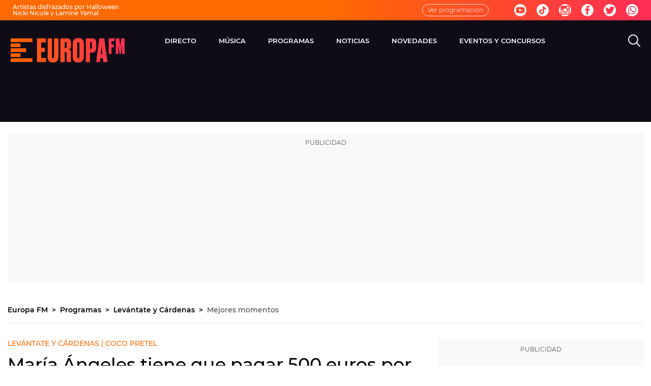

--- FILE ---
content_type: application/x-javascript;charset=utf-8
request_url: https://smetrics.europafm.com/id?d_visid_ver=5.5.0&d_fieldgroup=A&mcorgid=09DCC8AD54D410FF0A4C98A6%40AdobeOrg&mid=35494868517169031733368192634051752677&ts=1762143849469
body_size: -34
content:
{"mid":"35494868517169031733368192634051752677"}